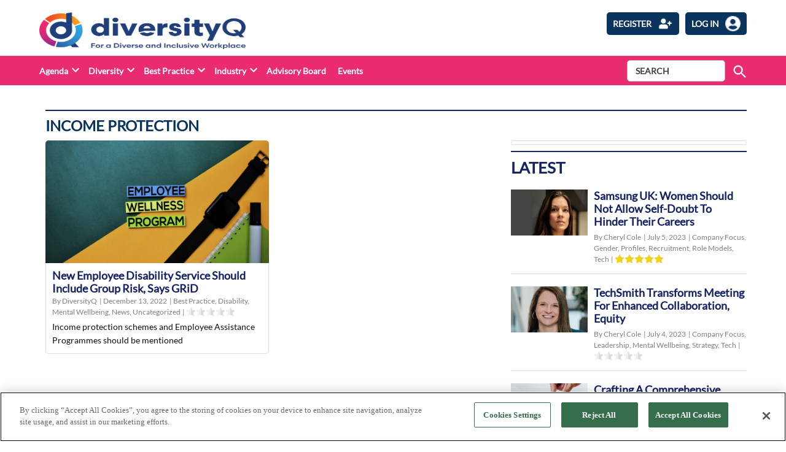

--- FILE ---
content_type: text/html; charset=utf-8
request_url: https://www.google.com/recaptcha/api2/anchor?ar=1&k=6LcVXM8pAAAAAEZ-AjmKsh_u8I_PM1d9MvXnXWNe&co=aHR0cHM6Ly9kaXZlcnNpdHlxLmNvbTo0NDM.&hl=en&v=PoyoqOPhxBO7pBk68S4YbpHZ&size=invisible&anchor-ms=20000&execute-ms=30000&cb=t3fa851pu2k9
body_size: 48660
content:
<!DOCTYPE HTML><html dir="ltr" lang="en"><head><meta http-equiv="Content-Type" content="text/html; charset=UTF-8">
<meta http-equiv="X-UA-Compatible" content="IE=edge">
<title>reCAPTCHA</title>
<style type="text/css">
/* cyrillic-ext */
@font-face {
  font-family: 'Roboto';
  font-style: normal;
  font-weight: 400;
  font-stretch: 100%;
  src: url(//fonts.gstatic.com/s/roboto/v48/KFO7CnqEu92Fr1ME7kSn66aGLdTylUAMa3GUBHMdazTgWw.woff2) format('woff2');
  unicode-range: U+0460-052F, U+1C80-1C8A, U+20B4, U+2DE0-2DFF, U+A640-A69F, U+FE2E-FE2F;
}
/* cyrillic */
@font-face {
  font-family: 'Roboto';
  font-style: normal;
  font-weight: 400;
  font-stretch: 100%;
  src: url(//fonts.gstatic.com/s/roboto/v48/KFO7CnqEu92Fr1ME7kSn66aGLdTylUAMa3iUBHMdazTgWw.woff2) format('woff2');
  unicode-range: U+0301, U+0400-045F, U+0490-0491, U+04B0-04B1, U+2116;
}
/* greek-ext */
@font-face {
  font-family: 'Roboto';
  font-style: normal;
  font-weight: 400;
  font-stretch: 100%;
  src: url(//fonts.gstatic.com/s/roboto/v48/KFO7CnqEu92Fr1ME7kSn66aGLdTylUAMa3CUBHMdazTgWw.woff2) format('woff2');
  unicode-range: U+1F00-1FFF;
}
/* greek */
@font-face {
  font-family: 'Roboto';
  font-style: normal;
  font-weight: 400;
  font-stretch: 100%;
  src: url(//fonts.gstatic.com/s/roboto/v48/KFO7CnqEu92Fr1ME7kSn66aGLdTylUAMa3-UBHMdazTgWw.woff2) format('woff2');
  unicode-range: U+0370-0377, U+037A-037F, U+0384-038A, U+038C, U+038E-03A1, U+03A3-03FF;
}
/* math */
@font-face {
  font-family: 'Roboto';
  font-style: normal;
  font-weight: 400;
  font-stretch: 100%;
  src: url(//fonts.gstatic.com/s/roboto/v48/KFO7CnqEu92Fr1ME7kSn66aGLdTylUAMawCUBHMdazTgWw.woff2) format('woff2');
  unicode-range: U+0302-0303, U+0305, U+0307-0308, U+0310, U+0312, U+0315, U+031A, U+0326-0327, U+032C, U+032F-0330, U+0332-0333, U+0338, U+033A, U+0346, U+034D, U+0391-03A1, U+03A3-03A9, U+03B1-03C9, U+03D1, U+03D5-03D6, U+03F0-03F1, U+03F4-03F5, U+2016-2017, U+2034-2038, U+203C, U+2040, U+2043, U+2047, U+2050, U+2057, U+205F, U+2070-2071, U+2074-208E, U+2090-209C, U+20D0-20DC, U+20E1, U+20E5-20EF, U+2100-2112, U+2114-2115, U+2117-2121, U+2123-214F, U+2190, U+2192, U+2194-21AE, U+21B0-21E5, U+21F1-21F2, U+21F4-2211, U+2213-2214, U+2216-22FF, U+2308-230B, U+2310, U+2319, U+231C-2321, U+2336-237A, U+237C, U+2395, U+239B-23B7, U+23D0, U+23DC-23E1, U+2474-2475, U+25AF, U+25B3, U+25B7, U+25BD, U+25C1, U+25CA, U+25CC, U+25FB, U+266D-266F, U+27C0-27FF, U+2900-2AFF, U+2B0E-2B11, U+2B30-2B4C, U+2BFE, U+3030, U+FF5B, U+FF5D, U+1D400-1D7FF, U+1EE00-1EEFF;
}
/* symbols */
@font-face {
  font-family: 'Roboto';
  font-style: normal;
  font-weight: 400;
  font-stretch: 100%;
  src: url(//fonts.gstatic.com/s/roboto/v48/KFO7CnqEu92Fr1ME7kSn66aGLdTylUAMaxKUBHMdazTgWw.woff2) format('woff2');
  unicode-range: U+0001-000C, U+000E-001F, U+007F-009F, U+20DD-20E0, U+20E2-20E4, U+2150-218F, U+2190, U+2192, U+2194-2199, U+21AF, U+21E6-21F0, U+21F3, U+2218-2219, U+2299, U+22C4-22C6, U+2300-243F, U+2440-244A, U+2460-24FF, U+25A0-27BF, U+2800-28FF, U+2921-2922, U+2981, U+29BF, U+29EB, U+2B00-2BFF, U+4DC0-4DFF, U+FFF9-FFFB, U+10140-1018E, U+10190-1019C, U+101A0, U+101D0-101FD, U+102E0-102FB, U+10E60-10E7E, U+1D2C0-1D2D3, U+1D2E0-1D37F, U+1F000-1F0FF, U+1F100-1F1AD, U+1F1E6-1F1FF, U+1F30D-1F30F, U+1F315, U+1F31C, U+1F31E, U+1F320-1F32C, U+1F336, U+1F378, U+1F37D, U+1F382, U+1F393-1F39F, U+1F3A7-1F3A8, U+1F3AC-1F3AF, U+1F3C2, U+1F3C4-1F3C6, U+1F3CA-1F3CE, U+1F3D4-1F3E0, U+1F3ED, U+1F3F1-1F3F3, U+1F3F5-1F3F7, U+1F408, U+1F415, U+1F41F, U+1F426, U+1F43F, U+1F441-1F442, U+1F444, U+1F446-1F449, U+1F44C-1F44E, U+1F453, U+1F46A, U+1F47D, U+1F4A3, U+1F4B0, U+1F4B3, U+1F4B9, U+1F4BB, U+1F4BF, U+1F4C8-1F4CB, U+1F4D6, U+1F4DA, U+1F4DF, U+1F4E3-1F4E6, U+1F4EA-1F4ED, U+1F4F7, U+1F4F9-1F4FB, U+1F4FD-1F4FE, U+1F503, U+1F507-1F50B, U+1F50D, U+1F512-1F513, U+1F53E-1F54A, U+1F54F-1F5FA, U+1F610, U+1F650-1F67F, U+1F687, U+1F68D, U+1F691, U+1F694, U+1F698, U+1F6AD, U+1F6B2, U+1F6B9-1F6BA, U+1F6BC, U+1F6C6-1F6CF, U+1F6D3-1F6D7, U+1F6E0-1F6EA, U+1F6F0-1F6F3, U+1F6F7-1F6FC, U+1F700-1F7FF, U+1F800-1F80B, U+1F810-1F847, U+1F850-1F859, U+1F860-1F887, U+1F890-1F8AD, U+1F8B0-1F8BB, U+1F8C0-1F8C1, U+1F900-1F90B, U+1F93B, U+1F946, U+1F984, U+1F996, U+1F9E9, U+1FA00-1FA6F, U+1FA70-1FA7C, U+1FA80-1FA89, U+1FA8F-1FAC6, U+1FACE-1FADC, U+1FADF-1FAE9, U+1FAF0-1FAF8, U+1FB00-1FBFF;
}
/* vietnamese */
@font-face {
  font-family: 'Roboto';
  font-style: normal;
  font-weight: 400;
  font-stretch: 100%;
  src: url(//fonts.gstatic.com/s/roboto/v48/KFO7CnqEu92Fr1ME7kSn66aGLdTylUAMa3OUBHMdazTgWw.woff2) format('woff2');
  unicode-range: U+0102-0103, U+0110-0111, U+0128-0129, U+0168-0169, U+01A0-01A1, U+01AF-01B0, U+0300-0301, U+0303-0304, U+0308-0309, U+0323, U+0329, U+1EA0-1EF9, U+20AB;
}
/* latin-ext */
@font-face {
  font-family: 'Roboto';
  font-style: normal;
  font-weight: 400;
  font-stretch: 100%;
  src: url(//fonts.gstatic.com/s/roboto/v48/KFO7CnqEu92Fr1ME7kSn66aGLdTylUAMa3KUBHMdazTgWw.woff2) format('woff2');
  unicode-range: U+0100-02BA, U+02BD-02C5, U+02C7-02CC, U+02CE-02D7, U+02DD-02FF, U+0304, U+0308, U+0329, U+1D00-1DBF, U+1E00-1E9F, U+1EF2-1EFF, U+2020, U+20A0-20AB, U+20AD-20C0, U+2113, U+2C60-2C7F, U+A720-A7FF;
}
/* latin */
@font-face {
  font-family: 'Roboto';
  font-style: normal;
  font-weight: 400;
  font-stretch: 100%;
  src: url(//fonts.gstatic.com/s/roboto/v48/KFO7CnqEu92Fr1ME7kSn66aGLdTylUAMa3yUBHMdazQ.woff2) format('woff2');
  unicode-range: U+0000-00FF, U+0131, U+0152-0153, U+02BB-02BC, U+02C6, U+02DA, U+02DC, U+0304, U+0308, U+0329, U+2000-206F, U+20AC, U+2122, U+2191, U+2193, U+2212, U+2215, U+FEFF, U+FFFD;
}
/* cyrillic-ext */
@font-face {
  font-family: 'Roboto';
  font-style: normal;
  font-weight: 500;
  font-stretch: 100%;
  src: url(//fonts.gstatic.com/s/roboto/v48/KFO7CnqEu92Fr1ME7kSn66aGLdTylUAMa3GUBHMdazTgWw.woff2) format('woff2');
  unicode-range: U+0460-052F, U+1C80-1C8A, U+20B4, U+2DE0-2DFF, U+A640-A69F, U+FE2E-FE2F;
}
/* cyrillic */
@font-face {
  font-family: 'Roboto';
  font-style: normal;
  font-weight: 500;
  font-stretch: 100%;
  src: url(//fonts.gstatic.com/s/roboto/v48/KFO7CnqEu92Fr1ME7kSn66aGLdTylUAMa3iUBHMdazTgWw.woff2) format('woff2');
  unicode-range: U+0301, U+0400-045F, U+0490-0491, U+04B0-04B1, U+2116;
}
/* greek-ext */
@font-face {
  font-family: 'Roboto';
  font-style: normal;
  font-weight: 500;
  font-stretch: 100%;
  src: url(//fonts.gstatic.com/s/roboto/v48/KFO7CnqEu92Fr1ME7kSn66aGLdTylUAMa3CUBHMdazTgWw.woff2) format('woff2');
  unicode-range: U+1F00-1FFF;
}
/* greek */
@font-face {
  font-family: 'Roboto';
  font-style: normal;
  font-weight: 500;
  font-stretch: 100%;
  src: url(//fonts.gstatic.com/s/roboto/v48/KFO7CnqEu92Fr1ME7kSn66aGLdTylUAMa3-UBHMdazTgWw.woff2) format('woff2');
  unicode-range: U+0370-0377, U+037A-037F, U+0384-038A, U+038C, U+038E-03A1, U+03A3-03FF;
}
/* math */
@font-face {
  font-family: 'Roboto';
  font-style: normal;
  font-weight: 500;
  font-stretch: 100%;
  src: url(//fonts.gstatic.com/s/roboto/v48/KFO7CnqEu92Fr1ME7kSn66aGLdTylUAMawCUBHMdazTgWw.woff2) format('woff2');
  unicode-range: U+0302-0303, U+0305, U+0307-0308, U+0310, U+0312, U+0315, U+031A, U+0326-0327, U+032C, U+032F-0330, U+0332-0333, U+0338, U+033A, U+0346, U+034D, U+0391-03A1, U+03A3-03A9, U+03B1-03C9, U+03D1, U+03D5-03D6, U+03F0-03F1, U+03F4-03F5, U+2016-2017, U+2034-2038, U+203C, U+2040, U+2043, U+2047, U+2050, U+2057, U+205F, U+2070-2071, U+2074-208E, U+2090-209C, U+20D0-20DC, U+20E1, U+20E5-20EF, U+2100-2112, U+2114-2115, U+2117-2121, U+2123-214F, U+2190, U+2192, U+2194-21AE, U+21B0-21E5, U+21F1-21F2, U+21F4-2211, U+2213-2214, U+2216-22FF, U+2308-230B, U+2310, U+2319, U+231C-2321, U+2336-237A, U+237C, U+2395, U+239B-23B7, U+23D0, U+23DC-23E1, U+2474-2475, U+25AF, U+25B3, U+25B7, U+25BD, U+25C1, U+25CA, U+25CC, U+25FB, U+266D-266F, U+27C0-27FF, U+2900-2AFF, U+2B0E-2B11, U+2B30-2B4C, U+2BFE, U+3030, U+FF5B, U+FF5D, U+1D400-1D7FF, U+1EE00-1EEFF;
}
/* symbols */
@font-face {
  font-family: 'Roboto';
  font-style: normal;
  font-weight: 500;
  font-stretch: 100%;
  src: url(//fonts.gstatic.com/s/roboto/v48/KFO7CnqEu92Fr1ME7kSn66aGLdTylUAMaxKUBHMdazTgWw.woff2) format('woff2');
  unicode-range: U+0001-000C, U+000E-001F, U+007F-009F, U+20DD-20E0, U+20E2-20E4, U+2150-218F, U+2190, U+2192, U+2194-2199, U+21AF, U+21E6-21F0, U+21F3, U+2218-2219, U+2299, U+22C4-22C6, U+2300-243F, U+2440-244A, U+2460-24FF, U+25A0-27BF, U+2800-28FF, U+2921-2922, U+2981, U+29BF, U+29EB, U+2B00-2BFF, U+4DC0-4DFF, U+FFF9-FFFB, U+10140-1018E, U+10190-1019C, U+101A0, U+101D0-101FD, U+102E0-102FB, U+10E60-10E7E, U+1D2C0-1D2D3, U+1D2E0-1D37F, U+1F000-1F0FF, U+1F100-1F1AD, U+1F1E6-1F1FF, U+1F30D-1F30F, U+1F315, U+1F31C, U+1F31E, U+1F320-1F32C, U+1F336, U+1F378, U+1F37D, U+1F382, U+1F393-1F39F, U+1F3A7-1F3A8, U+1F3AC-1F3AF, U+1F3C2, U+1F3C4-1F3C6, U+1F3CA-1F3CE, U+1F3D4-1F3E0, U+1F3ED, U+1F3F1-1F3F3, U+1F3F5-1F3F7, U+1F408, U+1F415, U+1F41F, U+1F426, U+1F43F, U+1F441-1F442, U+1F444, U+1F446-1F449, U+1F44C-1F44E, U+1F453, U+1F46A, U+1F47D, U+1F4A3, U+1F4B0, U+1F4B3, U+1F4B9, U+1F4BB, U+1F4BF, U+1F4C8-1F4CB, U+1F4D6, U+1F4DA, U+1F4DF, U+1F4E3-1F4E6, U+1F4EA-1F4ED, U+1F4F7, U+1F4F9-1F4FB, U+1F4FD-1F4FE, U+1F503, U+1F507-1F50B, U+1F50D, U+1F512-1F513, U+1F53E-1F54A, U+1F54F-1F5FA, U+1F610, U+1F650-1F67F, U+1F687, U+1F68D, U+1F691, U+1F694, U+1F698, U+1F6AD, U+1F6B2, U+1F6B9-1F6BA, U+1F6BC, U+1F6C6-1F6CF, U+1F6D3-1F6D7, U+1F6E0-1F6EA, U+1F6F0-1F6F3, U+1F6F7-1F6FC, U+1F700-1F7FF, U+1F800-1F80B, U+1F810-1F847, U+1F850-1F859, U+1F860-1F887, U+1F890-1F8AD, U+1F8B0-1F8BB, U+1F8C0-1F8C1, U+1F900-1F90B, U+1F93B, U+1F946, U+1F984, U+1F996, U+1F9E9, U+1FA00-1FA6F, U+1FA70-1FA7C, U+1FA80-1FA89, U+1FA8F-1FAC6, U+1FACE-1FADC, U+1FADF-1FAE9, U+1FAF0-1FAF8, U+1FB00-1FBFF;
}
/* vietnamese */
@font-face {
  font-family: 'Roboto';
  font-style: normal;
  font-weight: 500;
  font-stretch: 100%;
  src: url(//fonts.gstatic.com/s/roboto/v48/KFO7CnqEu92Fr1ME7kSn66aGLdTylUAMa3OUBHMdazTgWw.woff2) format('woff2');
  unicode-range: U+0102-0103, U+0110-0111, U+0128-0129, U+0168-0169, U+01A0-01A1, U+01AF-01B0, U+0300-0301, U+0303-0304, U+0308-0309, U+0323, U+0329, U+1EA0-1EF9, U+20AB;
}
/* latin-ext */
@font-face {
  font-family: 'Roboto';
  font-style: normal;
  font-weight: 500;
  font-stretch: 100%;
  src: url(//fonts.gstatic.com/s/roboto/v48/KFO7CnqEu92Fr1ME7kSn66aGLdTylUAMa3KUBHMdazTgWw.woff2) format('woff2');
  unicode-range: U+0100-02BA, U+02BD-02C5, U+02C7-02CC, U+02CE-02D7, U+02DD-02FF, U+0304, U+0308, U+0329, U+1D00-1DBF, U+1E00-1E9F, U+1EF2-1EFF, U+2020, U+20A0-20AB, U+20AD-20C0, U+2113, U+2C60-2C7F, U+A720-A7FF;
}
/* latin */
@font-face {
  font-family: 'Roboto';
  font-style: normal;
  font-weight: 500;
  font-stretch: 100%;
  src: url(//fonts.gstatic.com/s/roboto/v48/KFO7CnqEu92Fr1ME7kSn66aGLdTylUAMa3yUBHMdazQ.woff2) format('woff2');
  unicode-range: U+0000-00FF, U+0131, U+0152-0153, U+02BB-02BC, U+02C6, U+02DA, U+02DC, U+0304, U+0308, U+0329, U+2000-206F, U+20AC, U+2122, U+2191, U+2193, U+2212, U+2215, U+FEFF, U+FFFD;
}
/* cyrillic-ext */
@font-face {
  font-family: 'Roboto';
  font-style: normal;
  font-weight: 900;
  font-stretch: 100%;
  src: url(//fonts.gstatic.com/s/roboto/v48/KFO7CnqEu92Fr1ME7kSn66aGLdTylUAMa3GUBHMdazTgWw.woff2) format('woff2');
  unicode-range: U+0460-052F, U+1C80-1C8A, U+20B4, U+2DE0-2DFF, U+A640-A69F, U+FE2E-FE2F;
}
/* cyrillic */
@font-face {
  font-family: 'Roboto';
  font-style: normal;
  font-weight: 900;
  font-stretch: 100%;
  src: url(//fonts.gstatic.com/s/roboto/v48/KFO7CnqEu92Fr1ME7kSn66aGLdTylUAMa3iUBHMdazTgWw.woff2) format('woff2');
  unicode-range: U+0301, U+0400-045F, U+0490-0491, U+04B0-04B1, U+2116;
}
/* greek-ext */
@font-face {
  font-family: 'Roboto';
  font-style: normal;
  font-weight: 900;
  font-stretch: 100%;
  src: url(//fonts.gstatic.com/s/roboto/v48/KFO7CnqEu92Fr1ME7kSn66aGLdTylUAMa3CUBHMdazTgWw.woff2) format('woff2');
  unicode-range: U+1F00-1FFF;
}
/* greek */
@font-face {
  font-family: 'Roboto';
  font-style: normal;
  font-weight: 900;
  font-stretch: 100%;
  src: url(//fonts.gstatic.com/s/roboto/v48/KFO7CnqEu92Fr1ME7kSn66aGLdTylUAMa3-UBHMdazTgWw.woff2) format('woff2');
  unicode-range: U+0370-0377, U+037A-037F, U+0384-038A, U+038C, U+038E-03A1, U+03A3-03FF;
}
/* math */
@font-face {
  font-family: 'Roboto';
  font-style: normal;
  font-weight: 900;
  font-stretch: 100%;
  src: url(//fonts.gstatic.com/s/roboto/v48/KFO7CnqEu92Fr1ME7kSn66aGLdTylUAMawCUBHMdazTgWw.woff2) format('woff2');
  unicode-range: U+0302-0303, U+0305, U+0307-0308, U+0310, U+0312, U+0315, U+031A, U+0326-0327, U+032C, U+032F-0330, U+0332-0333, U+0338, U+033A, U+0346, U+034D, U+0391-03A1, U+03A3-03A9, U+03B1-03C9, U+03D1, U+03D5-03D6, U+03F0-03F1, U+03F4-03F5, U+2016-2017, U+2034-2038, U+203C, U+2040, U+2043, U+2047, U+2050, U+2057, U+205F, U+2070-2071, U+2074-208E, U+2090-209C, U+20D0-20DC, U+20E1, U+20E5-20EF, U+2100-2112, U+2114-2115, U+2117-2121, U+2123-214F, U+2190, U+2192, U+2194-21AE, U+21B0-21E5, U+21F1-21F2, U+21F4-2211, U+2213-2214, U+2216-22FF, U+2308-230B, U+2310, U+2319, U+231C-2321, U+2336-237A, U+237C, U+2395, U+239B-23B7, U+23D0, U+23DC-23E1, U+2474-2475, U+25AF, U+25B3, U+25B7, U+25BD, U+25C1, U+25CA, U+25CC, U+25FB, U+266D-266F, U+27C0-27FF, U+2900-2AFF, U+2B0E-2B11, U+2B30-2B4C, U+2BFE, U+3030, U+FF5B, U+FF5D, U+1D400-1D7FF, U+1EE00-1EEFF;
}
/* symbols */
@font-face {
  font-family: 'Roboto';
  font-style: normal;
  font-weight: 900;
  font-stretch: 100%;
  src: url(//fonts.gstatic.com/s/roboto/v48/KFO7CnqEu92Fr1ME7kSn66aGLdTylUAMaxKUBHMdazTgWw.woff2) format('woff2');
  unicode-range: U+0001-000C, U+000E-001F, U+007F-009F, U+20DD-20E0, U+20E2-20E4, U+2150-218F, U+2190, U+2192, U+2194-2199, U+21AF, U+21E6-21F0, U+21F3, U+2218-2219, U+2299, U+22C4-22C6, U+2300-243F, U+2440-244A, U+2460-24FF, U+25A0-27BF, U+2800-28FF, U+2921-2922, U+2981, U+29BF, U+29EB, U+2B00-2BFF, U+4DC0-4DFF, U+FFF9-FFFB, U+10140-1018E, U+10190-1019C, U+101A0, U+101D0-101FD, U+102E0-102FB, U+10E60-10E7E, U+1D2C0-1D2D3, U+1D2E0-1D37F, U+1F000-1F0FF, U+1F100-1F1AD, U+1F1E6-1F1FF, U+1F30D-1F30F, U+1F315, U+1F31C, U+1F31E, U+1F320-1F32C, U+1F336, U+1F378, U+1F37D, U+1F382, U+1F393-1F39F, U+1F3A7-1F3A8, U+1F3AC-1F3AF, U+1F3C2, U+1F3C4-1F3C6, U+1F3CA-1F3CE, U+1F3D4-1F3E0, U+1F3ED, U+1F3F1-1F3F3, U+1F3F5-1F3F7, U+1F408, U+1F415, U+1F41F, U+1F426, U+1F43F, U+1F441-1F442, U+1F444, U+1F446-1F449, U+1F44C-1F44E, U+1F453, U+1F46A, U+1F47D, U+1F4A3, U+1F4B0, U+1F4B3, U+1F4B9, U+1F4BB, U+1F4BF, U+1F4C8-1F4CB, U+1F4D6, U+1F4DA, U+1F4DF, U+1F4E3-1F4E6, U+1F4EA-1F4ED, U+1F4F7, U+1F4F9-1F4FB, U+1F4FD-1F4FE, U+1F503, U+1F507-1F50B, U+1F50D, U+1F512-1F513, U+1F53E-1F54A, U+1F54F-1F5FA, U+1F610, U+1F650-1F67F, U+1F687, U+1F68D, U+1F691, U+1F694, U+1F698, U+1F6AD, U+1F6B2, U+1F6B9-1F6BA, U+1F6BC, U+1F6C6-1F6CF, U+1F6D3-1F6D7, U+1F6E0-1F6EA, U+1F6F0-1F6F3, U+1F6F7-1F6FC, U+1F700-1F7FF, U+1F800-1F80B, U+1F810-1F847, U+1F850-1F859, U+1F860-1F887, U+1F890-1F8AD, U+1F8B0-1F8BB, U+1F8C0-1F8C1, U+1F900-1F90B, U+1F93B, U+1F946, U+1F984, U+1F996, U+1F9E9, U+1FA00-1FA6F, U+1FA70-1FA7C, U+1FA80-1FA89, U+1FA8F-1FAC6, U+1FACE-1FADC, U+1FADF-1FAE9, U+1FAF0-1FAF8, U+1FB00-1FBFF;
}
/* vietnamese */
@font-face {
  font-family: 'Roboto';
  font-style: normal;
  font-weight: 900;
  font-stretch: 100%;
  src: url(//fonts.gstatic.com/s/roboto/v48/KFO7CnqEu92Fr1ME7kSn66aGLdTylUAMa3OUBHMdazTgWw.woff2) format('woff2');
  unicode-range: U+0102-0103, U+0110-0111, U+0128-0129, U+0168-0169, U+01A0-01A1, U+01AF-01B0, U+0300-0301, U+0303-0304, U+0308-0309, U+0323, U+0329, U+1EA0-1EF9, U+20AB;
}
/* latin-ext */
@font-face {
  font-family: 'Roboto';
  font-style: normal;
  font-weight: 900;
  font-stretch: 100%;
  src: url(//fonts.gstatic.com/s/roboto/v48/KFO7CnqEu92Fr1ME7kSn66aGLdTylUAMa3KUBHMdazTgWw.woff2) format('woff2');
  unicode-range: U+0100-02BA, U+02BD-02C5, U+02C7-02CC, U+02CE-02D7, U+02DD-02FF, U+0304, U+0308, U+0329, U+1D00-1DBF, U+1E00-1E9F, U+1EF2-1EFF, U+2020, U+20A0-20AB, U+20AD-20C0, U+2113, U+2C60-2C7F, U+A720-A7FF;
}
/* latin */
@font-face {
  font-family: 'Roboto';
  font-style: normal;
  font-weight: 900;
  font-stretch: 100%;
  src: url(//fonts.gstatic.com/s/roboto/v48/KFO7CnqEu92Fr1ME7kSn66aGLdTylUAMa3yUBHMdazQ.woff2) format('woff2');
  unicode-range: U+0000-00FF, U+0131, U+0152-0153, U+02BB-02BC, U+02C6, U+02DA, U+02DC, U+0304, U+0308, U+0329, U+2000-206F, U+20AC, U+2122, U+2191, U+2193, U+2212, U+2215, U+FEFF, U+FFFD;
}

</style>
<link rel="stylesheet" type="text/css" href="https://www.gstatic.com/recaptcha/releases/PoyoqOPhxBO7pBk68S4YbpHZ/styles__ltr.css">
<script nonce="p6gSSXFxV3N7v-h2ThhBPQ" type="text/javascript">window['__recaptcha_api'] = 'https://www.google.com/recaptcha/api2/';</script>
<script type="text/javascript" src="https://www.gstatic.com/recaptcha/releases/PoyoqOPhxBO7pBk68S4YbpHZ/recaptcha__en.js" nonce="p6gSSXFxV3N7v-h2ThhBPQ">
      
    </script></head>
<body><div id="rc-anchor-alert" class="rc-anchor-alert"></div>
<input type="hidden" id="recaptcha-token" value="[base64]">
<script type="text/javascript" nonce="p6gSSXFxV3N7v-h2ThhBPQ">
      recaptcha.anchor.Main.init("[\x22ainput\x22,[\x22bgdata\x22,\x22\x22,\[base64]/[base64]/bmV3IFpbdF0obVswXSk6Sz09Mj9uZXcgWlt0XShtWzBdLG1bMV0pOks9PTM/bmV3IFpbdF0obVswXSxtWzFdLG1bMl0pOks9PTQ/[base64]/[base64]/[base64]/[base64]/[base64]/[base64]/[base64]/[base64]/[base64]/[base64]/[base64]/[base64]/[base64]/[base64]\\u003d\\u003d\x22,\[base64]\x22,\x22bkpRw7bDrsKkb0E0S8OZwqYNw7wFw4QzOC5FZyMQAcKpQMOXwrrDn8Kpwo/Cu0HDkcOHFcKZEcKhEcKnw6bDmcKcw4/ChS7CmSslJV9Ofk/DlMOhe8OjIsKGNMKgwoMaCnxSb0PCmw/CmFRMwozDplR+dMKFwpXDl8Kiwrx/[base64]/Dq3E2w4nCs8Kwwq1PwqRSCMOew6/Cp8KrPMONGsKOworCvcK2w4pZw4TCncKhw7tsdcKKTcOhJcO8w6TCn07CocO7NCzDrUHCqlwywoLCjMKkAsOTwpUzwqM0IlYYwqoFBcK4w54NNVM5woEgwrTDp1jCn8KaPnwSw73CgypmHsOUwr/DusOqwrrCpHDDlsKfXDhgwqfDjWBfFsOqwopzwovCo8O8w4Fiw5dhwr3ClVRDZh/CicOiPAhUw63CncKaPxRPwprCrGbCthAePBvCoWwyCQTCvWXCjQNOEk/CqsO8w7zClxTCuGUyFcOmw5MHG8OEwocdw6fCgMOQEB9Dwq7Ck3vCnxrDqVDCjwsldcONOMOpwo86w4jDoBBowqTCnsKOw4bCvgjCihJAAATChsO2w7csI01CDcKZw6jDqBHDlDxnaxnDvMK/w6bClMOfSsOow7fCnyEXw4BIQn0zLVzDjsO2fcKKw5pEw6TCtjPDgXDDo3xIccK7R2ksUE5hW8KQAcOiw57CgiXCmsKGw71RwpbDkg/DqsOLV8OwE8OQJk1obmgjw5QpYkTCkMKvXEwIw5TDo0FRWMO9R2XDlhzDilMzKsOQPzLDksOqwojCgnkZwp3DnwR/[base64]/[base64]/DgsO7f8OBwqrCjzNoIDvDu8K0woLCkVnDo18mw7tgE1TCrcOswroHR8OVAsKACEZOw7vDgwolw5RoSkHDjcOuK0Bxwp9Pw67CgsOfw6c9wpPCs8KYScKjw6YjRz1fJBF/[base64]/IQ4DwqsxZVg6wrnDnMKNEMKow5TCpMKgw7gIJcK9ITZBw7oQIsKZwrkfw4VYTsKLw6lGwocAwrfCuMOEKwHDg2XCk8OZwqXCoSh1WcOEw5/[base64]/e1TCosKKw5ctDcKEw6XDqnbCjMK7HXjDnUHCgiHDn0vDqcOsw518w4rCnhjCt1c/wrQpw6V6AMKvQ8Otw7RZwo12wpzCsV3Dn349w53DlR/CtmnDlBgiwpDDncKpw5RheTvDrx7Ds8OIw7Ytw7XDlMK3wrbCtW3CjcOqwqLDgsOBw7wyCDbCll3DjSg9OFnDjEwAw5MUw7bCqFfCv3/[base64]/XsKrwo7DmjLCgsK+MsORSVXCpEpSKsKXwoQYw73ChMO0MwQfdkZJw6ddwp4NTMKRw6sNw5bDjGNEw5rCtX9kwqfCuCNiZcOyw77Dm8KNw6DCpCNTHnzChsOdcgJXe8KaMCfCllbCn8OsaGPCiC8FLGfDuT/CtMKFwr/[base64]/[base64]/Dt8OGW8OUwoZOfT/CjlPCvcK5S8O1w5nDksKuwqHCsMOBwrXCsEwxwpoESETCmQBbIG/[base64]/CpMOfI8OgSMKUw5LDrD02U2fCgsOawqVAw6pVZhrCkBw+Iy1Mw4d6ITZtw68Kw63DpcO8wo9qQsKIw79DFB9CWEvDvsKsNcONVsOJQj11woRILcKfYnpHwqo0wpAZw7bDi8OYwpgwQCHDoMKSw6jDuw1CM1xbScKtGGTDs8K4w5gAIcKUfhwfCMKrD8Obwr0/X2ozfMKLHVDCrFnCnsOfwpPDisOcJcK6w4U+w6HDkcK9Ig3CicKuesOfVhZCd8OMVWfDtilDw5XDiQrCiV7CnC/[base64]/[base64]/CrAHCqXnChMOKf8KyIMOPcEpZwqPDswNpwr7CjS9da8KYw4QrCFY7wpvDtMOGW8KvET0hXVjDiMK+w7lxw6DDvTXClGLChVjDolxww7/DjMKxw6dxEcOCw63DmsKSw6c3AMKpw5DCrMOnVsOEYsOLw4VrIhxXwpHDjmbDlMOVesOaw6Ynw7FLAsOeUMOFwqQfw6cpVSXDvRlWw6nCmB0Xw5kbJj3Cp8Ktw4/CnH/CgjQvSsK6Ui7ChsOYwp/CosOSwoLCrGUyFsKYwqYJXCXCncKXwpgtYCh/[base64]/DpgM+B1jCpyVRw5zCvA/CvsOkwoRhwoQFdkpHfsKkw5wNG0dYwojCiTI5w77DhcOSeBVKwqB9w73CpsOJBMOMw7XDkmxDw6rCg8OxMmLDlsOrw5nChjRFCxJyw5QsC8OPZzHCjnvDtsKGAcOZIcOywp7Clj/CkcOrN8KOwp/[base64]/CpCbCh8KDw4vCucOtEsOVeiEPXMKPAhNVwodUw67DnBdTwoZLw60HHBTDssKsw45vEcKSwprDpC9Nd8O+w67Djn/Csi00w7VdwpkUFsKFAj87w57CtcKXGCcKw4Mkw5LDlm1Mw6PCtiIIUCzDqBUWOsOqw7jCnn44LcO2cWYcOMOfaBsCw5TCosK/LAfCmMOewrHDnVMtwobDjsKww4kVw67CpMO4FcOrSgFNwpLCswPDu143wp/CuTpKwq/[base64]/Cp2kMw4DChcKWw5/[base64]/CosOPScKtwp5dw70Uw7TDgMOWwqI3wrPDrmDCvsOJKcK8wpNYEhRPGR/CpTgiLgvDhiTCtGE6wqk4w63CgGMYY8KIMMOPT8Khw4rDiE5jKEvCkMOJw4U1w6cEw43Cg8KEwpAQVEx3CcK8esOVwqFrw6h7woQKZMKvwoVKw5Fwwqkvw7/Cp8OrCMO8Ui9Yw5/[base64]/[base64]/aizDhRLCvcKZUw/DmWHCqjlsR8OWBEYmR3LCjMOYw4FLw7MJTcOMw7HCs0vDpcOqw44Jwp3CkiLCpQ4lQU/[base64]/CgcKmG8O2PjgZM8OxwpsHwrfCksO4TMOJw6TCqEbDscK+S8KiSMKJw7J/[base64]/[base64]/w6LCqMK3wowdw4/[base64]/[base64]/DtTvCgsO7fsK7KghXw7HDnlDCkk1awp/Cg8OULsOrJMO7wpHCpcOdfU9fEGbCp8O1OxnDtsKnO8KvecK3SwjCiFAmwozDswfCv3/DvTY+wqLDkcKWwrbDokJaasONw7QvASktwqZNw4kEAMOYw70GwqVSL3Jcwp9GZMKYw7nDncObw4oNKMOIw67Di8Okwqw/MwfCt8KvS8OLRAnDrRkBwpHDmTfClyJ8wrzDlsKDCMKCWX7Cl8K1wqMkAMOzw6nDswIswocaHcO5EcOjw7bDpcKFBcKmwo0DEsKBMcKaC3B6w5XDug/DgGfDqG7DlSDChQJOI2IYbWVNwojDmsOJwoskXMKRWsKrw4XCglfCmcKow7B2IcKbJg4jw4k/w59cNcOzBHcGw6swOsKsTsOnfizCrkZwccOBMELDnBdZD8OcN8Oywq5MScONeMOsM8O3w5tjDyxUZmbCokbCv2jCuXlUUH/Dr8O8w6zDpMOhPxfCnxvCk8Obw5fDiyTDhsOMw55+f13CvVlxFXnCp8KMbGtzw77DtcKZUlAxdsKvTF/DmMKLTDrDlcKmw7QnDWZGTsOhM8KPIQRnKXvDu03Cmy5Uw5/ClMKswrJGUBvCvFdaD8Kyw4XCsG3Dv0fCmMKhXsO9wrMTPMO2JX5/w7p6RMOnCgRowpHDn28WXHZWw63DjnEgwp4Zw6cBPnotScOww6NSwp5qT8KgwoVCPsOPX8K1FAjCs8OXRSwRw4XCi8OfIxhfaW/Dh8O1wqQ4O20XwokLw7fDjcO8RcO2w6dow4PCjXjClMKLwpDCu8KiUsObR8Kgw4nDosKjFcKISMK1w7LDsgjDqGHCtUNVEgnCvcOewqrCjgnCscOIwq8Gw6vCkG8Tw5rDvhEaf8KjdnvDtkHCjyTDtyLDkcKOwqc5Z8KrTMK7TsKNZcKYwo3CkMOIwo9MwpJXwp1/C27Cm2rDmMKjPsO+w4cswqfDlGrDgsKbG3NtZ8O6NcK6eGfCrsOgaDIRbsKgwrxxEUrDhA1KwocpZsKzNHwmw4/[base64]/w6TCon9AOm9mJMO1wr7Di1sQw4sXUcKLO8O1wq/Di2PCnA7Cm8K8TcOjVGrCm8Kww6PDuU8Mwr1DwrQuKMKxw4YlVRPCsRYjVxhXTsKfwr3CrB9xXnhJwrDCpsKKXsKJwpjDs1nDv37ChsOywpY4az12w4cGLsKTdcOyw5DDq34eYcKtwoFjasO/w6vDgk3DtlXCq1YdVMO0w6Icwqt1woRlSGXCvMOPRlkiTsODSWMrwpBTFWzCrcKdwr8FN8O8wpQ+wonDocKYw4gzw6LCqD/CqMOEwrwywpPDqcKSwooewp4vRMKjB8KyPAV/wq3DlMOYw7zDlnDDkigvwonDnko6LMOpPUAuw5kGwp5OTB3DpW9DwrF3wpXCscK5w4DCsUxuG8KSw7/CscKCFMOmCsO2w6sOwrfCosOKOMO2Y8OobMKeWxbCjj0Qw5XDh8Kqw4bDpjvCvsO/w6VpMUzDvH9fw6NmInvCqz7Du8OaYl9Uc8KpN8KYwrPDuFhxw57CtxrDmQzDqcO0woMIcXnCv8KObk1Aw7U7w7kDwqnCmsKeZDVgwrjDvcOsw7ADbEXDnMO5w5vCqkdswpfDiMKIIBZBYMO9GsOBw6XDlD/DpsOqwoXCp8OxM8OeYMK5IcOkw4bCjUvDiGF4w43DsWZ0H25SwoAXNHYjwrrDkVHDjcK/UMOXS8KNW8O1wofCq8K/[base64]/w4LDlCzDnMK0SBXDizRjw5MBa8KJwp/Du8OjJsO2wqDChsK5LV3CrmXCiVfCmEbDqxsEw5sHY8KhbcO5w4wgfcKnwpbDvsKLw54uInHDkMOiHmtnJ8OIZMO/[base64]/CoMO2XsKTa8OrCcKLellHXw3Dp3nDtMOGZ8KBWMO1w6nDoinCksKPHQ84AFTCr8K7fhQiYG4QFcK5w6vDt0DCkRXDhzQywqkuwpnDgR7CrBlPZsOTw5DDnkbDs8K4a27Cvwliw6/Cn8KHwrhlwqcYSsO7wpPDkMKhfD4NYC/DlAkUwpIDwrh7GsK7w6HDgsO6w5o2w5IAXgIbZUrCrcKzJgLDo8OHQMKQfQ3Cm8Kdw6LCr8ONOcOpwrIZQjJMwoPDnsOuZwvCv8OWw5LCrcOIwrgbbMKEPXV2LmRpUcOGbMK9NMOPWCXDtiLDhMOiwr5fZTfClMOnw7vDnmV6V8Ofw6RJw6Ruw7xbwp/Cs34gbxDDvG3Dq8Otb8Oyw5p2wqfDgMOWwo/Di8OPJG5tAFPDmVgvwr3DhzAeC8OQN8KIwrLDtsORwrnDn8KfwpsRXcONwqTDucKwUcK4w44gU8K5w6vCq8OkD8KTKjTDihvDssOIwpVIchtzYcK6w57DpsKpwpRlwqdkw6kIw6tZwo1GwpxcOMK3UF4Vw7LClcKfwoTCi8KzWTI/[base64]/Ds8ObRjjDrnMPN2bCvBPCqi7Drm5AJBjDq8KHEA8lw5fCn3LCucOKP8KWT2J1XMKcTsKMw4nDo0LCtcKFS8Oow4fCisOSw7ZoJAXCpsK1w7EMw4/Dn8OZTMKdY8Kyw47CiMOQwoprOcOuXsOGS8O6wplBw5RSZhtgBDTDlMKBDVHDiMOKw75bwrHDmsOeQU7DnHdKw6TCriolb0hec8O4Y8K5UzBJw6PDhCdUw5LCqgZgCsKrPCPDosOswqYcwqdkw4otw4fCgcKXwrjDvk/CkG1Gw7F2EsOWTmnDjsOGMMOsKDnDgwIHw47CkWDCp8OFw4/[base64]/[base64]/UE9gBXVrJsO/w6hBw5NBUsKpwrbCqDYjB2ctw7PCikIUdCzCthM6wqzCiCkvJcKDRMKFwrTDv1VnwqUww6rCnMKkwpvCnjkSwqMPw65mwoDDthpHw7cmCSYQwo8zEMORw6XDq0YKw74/JcOVwqrCh8OrwpTDpWd7VncIDFjDm8KzexzDiR55ZMOdJMOFwrghw53DmsO/C0RgX8Oac8OQTcOKw4gPwpPDtcOnJMKEHsO/w5AyUTptw6gDwrh3SzMgNmrCgsKMQ0/DksKfwrPCvQnDtcKmw4/[base64]/ZTDCnnAgWiFTexlVAi8ywpt/w4suw7ZbBsKeJMOlcn3ChiV4EyjCm8OYworDlcORwp1cVMOoFV7Cn0TDhApxwoFYQ8OQSjJKw5wbwpzCsMOSwrZIa20xw506bW3DlcK+dRoVRlVNYEhHSRB7wp1+wonCiiYow5EAw6M8wqlEw5oRw5smwo9pw5zDiCjCnhpEw5bDhlhFVxMCUFQWwoF/H3oWSUvCrcOTw4nDo03DokLDkBrCp3hrCV5XWcOkwp/DiBByZcOew5NIwqbDvcOVw7ZQwpwcGMOTZ8KFJTDCjMOGw5p3GsOUw51kwr/CsSnDs8ORLz3Cn28CWiLCocOiU8KVw4Ygw5nDjMKBw5DCmMK1PsKdwp9Kw5PCjDbCsMKXwrDDlsKHwqQ3wqNcf05PwrkyCMODPsOEwo8Cw73CvsOMw6ETERfCj8O8wo/[base64]/DrUAhJMOwOC7CnMO0P8KudUdIHsOaFcKZw4HDig3ChsOPwqQSwpVnLm4Gw7TCmCs1YsOSwr0gwq/ChMKbEHsHw4bDtzRswrHDuUVRIHbCrEzDvMOpFF5Tw6TDusOVw4MzwqLDl2PChmbCj3vDvmAHCBDChcKEw7ZQbcKhOhhbwqgtwqwrwrrDpVICEMO/wpbDisK8wpzCu8KeIMK/[base64]/CgBMIQSh+w5vDq8OHeMOjw6XDozlCFcKHTG/DrFTCohkvw4ERO8O7dMO3w77CnhnDglwYC8OuwphndMOfw4fDusKQw798DmcBwqzCgMOKRixQTRvCgyVcdMO8bMKcPmRSw7nDnzrDt8KgLsO4WsKkZsOqSsKLCsK3wrxZwpQ/IRzDliAXK0LDhyvDvQdVwo40B3BtQgteDBbCrcKLM8KMD8Kxw7fCoifCnwzCr8KZwqXDvi9ow6TCkcONw7IsHMKGUMK8wr3ClCLCji3ChzcifcO2XW/Dv016P8K0w58kw5hgYcKqUDoUw67CuRo2USQaw43DrcODKjPChsO9wq3DucOgw7U/K1hPwpLCg8O4w7FGIsKRw47Dk8KBI8O+w5HDpcKzwqLCs0wVL8KywoRGwqJROsKWw53CmcKIbQnCmMOPcALCgMK3Mg3ChMKwwonCpl3DkiDChMOMwqtFw6fCgMOUKXjDszHDtVLDoMOowq/[base64]/CmT/[base64]/Cs8KWS0XDpcKFOSfCnwjCnSrClxPDj1nDjzkzwpDDrsOnR8KRwqo9wpdnw4fDv8KUSHYKNikBw4DDucOEw68qwrDClVrCgicLCmvCrsK9ZEPDnMKtXx/DhsK5XAjDhg7DtMKVLgXCt1rDj8K5woYtdMO0Bnlfw5V1wonCu8KBw4RELyIQwqLDhcKIHcKWwrbDj8Opwrh/wowSaThIIw/DhsO9Xk7DusO3w5jCrmXCpw3ChsKsfcKAw4pDwqjCp2p+OAcSwq3DtwnDhsO3wqPCjHVRwqwVw6VkUcOswo/DgcKGNcKgwrVYw5t/w5IlA1RcMivCkRTDsUjDs8OnPMO2GDQkw7NoO8OXKFRTw6zDn8KyfkDCkcKXMVNNZMKmdcOhJW3DkVIMw5pJHXXDlSYuDi7CjsKwFsOWw6jDgX0Ww7c6w4Ecwp/DrxcVwqTDk8K4w6c7wqDCsMODwqoXC8OZwrzDnRchTsKELMO7MQszw4Z8UmLDqMKgJsOMw7sFO8OQXXXDsRPCicK0wofDgsK4w6Yqf8KnTcOhw5PDr8ODw749w67CuRHDtsKSwpsTERVnO00rwq/[base64]/CssKzwpAREcOKwoHCuR/CscOLfSzDk1E+Ui5BasKbasKgdAPDoG12w6QCFwTDh8Krw4vCq8OOIx0qw4rDqkFuaCrCusKUwq7CqcOIw6rDmsKOwrvDscOmwp8UT1PCrMKvGVAOL8Oow6wuw63Dn8OXw5bDgW7Dr8O/[base64]/[base64]/DqcO6MUwmZzdfwrTDq0BuLywkwqxAOMObwqMQW8Krwp0Tw4AlbcKZwp3CpkgLwp/[base64]/w6rCmMO9w6suHcKowp1OMcKPw43Cj1rCrMOywrDCh3Jiw7bCmVLCnXXChMOeXQ3DrnJEw7HDm1Ykw5zCo8Knw5TDt2rCrsO0w4UHwrjCn1XCoMKwPgM6w4DDuDfDuMKLYMKMY8OJEhzCs3F8dsKLUcOOBx7DosO2w49pH3/DlFkkacK/w7fDmMK7IcO+JcOAF8Ksw4/Dvm3CownDn8KsW8Krwq5EwpvDgzpjdh7DiwjDo0tBSAhGwqDDpgHCgMOkCWTCh8K9ccOGS8KqTkjCgcO/wqHCqsKYSTHDl2TDjGJJw7PDp8KgwoHCg8Ogw7haeyrChcOlwrhTP8Ohw6HDrynCvcOEwrTDtBVpEsObw5I2VMO8w5PCg1BnPmnDkXBnw6fDmMKfw7IBejzDiQlowqTDoEAfDB3DoUVWEMO1wp1lUsKFZREuw43CisKPwqDDocOMw7XCvi/Dh8Ocw6vCikTDocKlw53Ci8K1w7VQTxLDrsK1w5LDt8OqIxcBJ2DDp8ODw5MRasOqYsKhw61LfMK7w45swoTCvMKjw5LDgsK/wqfCqFXDtg7Cl3bDg8O+VsK3bsOVdMOvwrLDlsOIIH3DskJwwp87wqwaw7jCt8OCwqZRwpTCrnY5VlA/wrETw6zDq0HCnmVzwqfCkDVzJ3LDg3dEwojCujLDlcOHak1FF8OVw4HCrsK7w7wrFsKqw7DCkjnCnWHDo1IXw4R3OEAKwp02w7UjwoceFMKhNgzDncKBdwPDrDzCrQrDksKRZgExw5PCtMOOUDrDvcKkbMKNwrwaXcOEw78rbHtmRS0owoHDqcOBR8O6w6PDqcO/[base64]/w7vCjsKvFC3Cg8KZBcO0w7PDkVfChgnDl8KITF4YwrrDhsO0aDkwwp9rwqh4McOEwrMWLcKPwobDpm/ChgwlOsKEw7vCnStiw4nCmwxvw6dKw6gUw4gtO1LDiznCjEXDmsOqVMO2FsKkw7zClcKpwp0MwqLDh8KDOsObw65ew59sbzQoLAY8wpjCvMKHHiHDk8KES8KEFsKCGV/Cl8O2w5jDj0A8aQnDncKVQcO+wqYKZWHDhWpgwoHDuRjCsFHChcOIQ8OkV13DkQPCpU7DuMO7w5bDssOrwoTCunosw5PDlMOGAsOmw4kKAMKjQ8Oow4EfOsK7wp9IQcOYw63Csz8pDjjCr8K1dW5IwrZRw4/[base64]/NcKGU1nCvMOfwrDDtcOjQmHDhVoUwqE6w6jCmUcPwq8yQV7Ci8KABsOSwqHCiTo0wocbIBLCpAPClisLEsOQLCLDkhXCjmfDh8Kif8KEfEHDm8OkDSJMWsKLbR7CosOZEcOGN8OhwrFAMSjDosK4LcOVOsOgwrPCqcKswp/Ds2PCggImPMOyejnDuMKgwo0FwoDCtsK9wobCuQlew5UewqXCiEfDhDp2QxhZC8O6w5nDl8OnOcK8OcOTZMONMQdGZUdLWsKSw7g2ThDDusKDwpvCtmcuwrfCr1ZOcMKjRh/[base64]/Dk8OIwoBYUn3CtsK1w77DucKnwplsDAvCl1LClcO2NzcVSMOtRsK/wpfCscKUXAglwoMAwpHCtsOJWsOpfsKJwot9TR3Dnz8eYcKfwpJnw7/CoMKwf8KowpvCsQceRjnDhMKtw5/DqjvDocOYPcKZdMOyawzDhcO1wqjDkMOMwrjDjsKpNQTDsnVMw4gvTMKVZcO/UFrCkAIeVyRUwprCp0Ejfz5hJcKOHMKCwqYZwptie8KOEzLDlULDtcKTUH3DsRFpEcKowpjCtn3DhsKgw7w9Zx3Cl8O1wrnDkEMOw5bDlEbDgsOEw7LCsR7Dtn/DsMK9w7FVL8OPNsK3w4V9ZUrCglQkV8KvwrI9wqvClGDCkU3CvMOZwqPDrRfCsMO6w4fCtMKUSXsQA8Kfw4TDqMOIdFzChUTCh8KGBHHDscK9CcO8wofDiSDDmMOew43DoBchw4lcw4jCksOcwqLCiGF+Vg/DuwHDjcKpPcKbHg91OgkHacKzwpMJwp7Cp3wWw4ZUwpRUE0t4w581GwHCuV/DmxhGwrxVw7/ChMK+e8K9LwsUwqTDrcOFExtJwqkNw68rRBbDqMKfw7kSRMOlwqnDtCFTJ8Kew6/DonFVw79kLcKdB3PCg3LChMO/w7ldw7XDsMKjwqvCpMKlT3HDlsOPwrEXKcO3w7DDmGZ2w4cYLDwpwpNcwqrDmcO7dTQ3w6prwrLDqcKbGcKMw7xRw5QFPcK5w7krwr3DtkJ+Jho2wpspwonCosK/[base64]/CssKGw5hISlscwonDkj/Dplx/EHVYw4nCpysWbEBrECTCvHJdw6/CpnjCgjPDu8KQwqTDn3kWwr9OKMOTw4PDusK6wq/[base64]/Ds8OmfgvDqyfCqcKzw7EHw4PCksO9wqMvKsKfwqNdw43Ci3zDuMOzwrI5X8OGfTjDjsOuWiNWw7pAaTTClcKlw67CgsKPwq4gTsO7YAc7wroEwqRJwoXDlWZZbsO1w7TDvMK8w63Ch8OJw5TDiSASwr/ChcKFw7RjKcKGwq19wpXDjmbCl8K2wojCsiQTw49/w7rCuh7DpsKKwp5IQMO+wpXDnMOrVSvCqRMcwpHChGMAV8OYwodFZGXDjcOCBTvCjsKlC8KpC8KVBMK8GCnCg8OLwqjCnsOww7LDuTdkw6prwo5qwrVRZ8KWwpURIU/Dm8OTQ2PChER8PyQCEQLDoMOYwpnCocOiwrXCv1LCgRt/DxTCh2FGCMKWw47DmsO+wpDDpsOrXcO+RzDDkMKzw4kPw7VpEsOmDsOHV8KGwrJGDi1rasKOBMOxwqvChXISJnHDi8OmNRhyd8O3fsOFIiJ7G8K8woV/w6dOEGPCrkkZwq3CqjRJITZtw4fDvMKdwr8yDnjDgMOywoYFcDYKw7wQw5osLsK3aXHCrMOpw57CuAsHIMOXwosIwogYdsKzBcOawpxKO0w7NMKRwrDCtwbCgiF9wq9Qw4nDosKywqdkY2PCo2pUw6Zewq3Dv8KIXlsvwp/CskE4Jjgkw5nDvMKCScKIw6rDvcOxwq/Dm8KlwqIxwrVWMx1XQMOywrnDmSk2woXDiMOPZMKVw6rDhcKJwpDDhsKnwrvDpcKBwqXCl1LDsCnCssKYwoFpJ8OowoQBGEDDvzAFJhnDssOqaMK0Z8KUw4/[base64]/[base64]/[base64]/CoRwud8KaIHjCv2zCnzsYw4szwr/CjXzChUnDlxDDnWlnQcK3LsOePsK/Q1bDiMKqwq99w7/CjsOEw5XCvcKtwo7ChsKyw6vDm8Ofw5tOdHJWWFbDusKRC0ZTwoIww7kAwrbCtyrCjMO4CWzCthPCo1fDim5mbjDDmBZxeTEHwqgYw7s4Y3PDoMO3w5PCqsOoEhlxw4BBI8K1w5oTwqpZU8KnwoTCnxMiwp5swq/DviB+w5B/wqvDihfDiGPCnsKDw7vDmsKzH8OzwrXDsS04wrsYwq1kwp9jPsOdw7xsO09uK1jDi3vClcOgw7zCiDLDmsKKXADDrcKxw5LCqsOIw4HCmMKzwrAxwp42wrBQfRBPw5pxwrQywr/DtwHCsH1AA3NqwpfDuD0uw7HDnsKvwo/DiykNaMKywpA3wrDCpMOsVsKHPBDCk2fCmG7CkhcRw7B7wqfDnB5IS8OpV8KFKcKQw7hfZFBVIg3DlcODaEwUwqnChHDCqR/CmcOwQMOuw7IqwqdUwogkw7zCriPChwxCZQMSGnrChR3Dgx7DvxlLH8OOwohUw6nDjAPClcK8wpPDlsKef2fCs8KFwr8GwqrCqsKiwqhXSMK1RsO6wo7Cg8Oowo5Fw6tCA8KPwrLDncOFCsK+wqwoLsKjw4hXaTjCsgHDg8OZM8O/N8O7w6/DjCAtAcO5d8OPwotYw7Jtw7BBw5dqM8OZUGzCgXdAw4MdQiF8C17Cs8Kdwp4wMcOAw6fDhsOrw4pYUSBVK8OCw69Hw4QFGA4ZXWLDhsKFFlbDjMOqwp4jJjbDqMKbwqrCp0vDvwLDjMKKYkbDryU8NUvDoMORw57Cj8KJS8O/HwVewr07w4fCrMOGw7HDmQs6ZHNGIQ5Xw6Vvwog9w7gEXcKXwrZLw6UbwprCiMKAGsOHX2xqfR/CjcOqw7MIU8K9w6YjHcK/woNeXcOdNcOfacO/WsK0wqLChQLDtMKWfEVpeMKJw6AkwqfCrWxUXsOPwpAQIBHCrw8gIjgERzzDvcKgw6XChFPCv8KAw481wp8HwodzfcKMwrl5w65Ew6/DqnkFI8KNw7xHw6QiwrvCvXw1NnrClsODaSsJw7jCq8ONwonCtnHDqMKTPFxeDgkhw7sqw4fDiUzCs3Fiw69kT1TDmsKwQ8KxIMK8w6XCucOKwqXCnB/DingUw7jDncKkwoFyT8KOHFvCgsOpV1TDmzBLw7VRwp8ePhLCpn9TwrnCg8Kkwpgkw6QjwqTCrENSR8KRwoY5wqlQw64QXC/ChmjDsyJow5XCrcKAw4HCnFIiwoNxHyXDlxvDoMOXZcOqwrLCgTrCocO6w442wrQjw4lKE23DvV1pCcKIw4YkUhLDiMKgwpshw7UYTsOwfMK/[base64]/DicKMGsOLw7R/w4TCq2vCu8K8wqzDrjTCocKywp7Ds17CkkbCpMOUwprDo8KwJsOFOsKZw7tVGMOCwp4sw4zCo8K+cMOhwqPDil9Twr/DtQsrw61ow6HCqg0jwpLDj8O9w7BGHMK3dcK7emLCrQJ3SWANMMOyYMKhw5g/[base64]/w61Kw6TCmwxnw5QTwqzDsMObbmM5w5NuUcKkEMOyazdDw7XDicOxYBxtwpDCpxMzw5xBNsKfwoA4woxBw6UResO6w7kIw4dFfAlGbMO3wroawrLDgl8cbnbDqwMGwqbDvsK2w5k2wpjCs2RoVsOJR8KWU08Gwqo1wpfDqcOSJcOkwqgQw5xCW8Kbw5hDbRN/GMKmEsKLw7PCtMOodcORTjrCj2xjMn4KWm0qwoXCp8O9TMKUYMOkw7DDkRrCuG7CniRtwohVw4jDgDxeLzk/S8OESUZCw67Chk3CkcKBw4x8wqjCqMK1w6fCnMKUw4UAwobCoXFLw6HCocKEw7fDusOewqPDqB4nwopywo7DpMOywpHDnUHDgsKDwqhMPn84JgLDgElhRALDqD3DvyZvVcK6w7DDp2jDkgZkOcKdw5BGK8KNBzTCvcKEwqJrE8OIDDXCgsOYwo/Dk8OUw5zCsQ/CmVIfQSIpw6LCq8OnFcKRdBBTNMK6w5t9w5LCqMO8wq7DtsKtwqLDicKWPXjCslZFwpluw5/Dv8KoYAfChwlOwqglw6rDrMOFw7LCqU07w43CoSktwrxSKULCisKPw6fClsOzSh8UXjVMw7PCocO9OUPCowJxw6bCjUJpwoPDk8OhR2bCiRPCrFbCnA7Cm8KpBcKswqEOC8KJasOZw7g6YcKMwrFMHcKJw7BXHBfDtcK6QMOuw7JZwpxGCsKlwrHDusO6w5/DhsOSYjdLIHQSwqQ5bXfChj5kw6jCpDwaMj/CmMKUMRV8J07DssOBw7kXw4LDt1TDs33DnTHCkMO3XEAXDXslN3QvLcKJw51fIS4fVMO+TMKGHcOMw7tsWkIQUDZ5wrvCp8OGHH09Gz/DtsOnw4gEw5vDhlFEw4E1Ww0VUcKhwogrN8KMHGhIwqHCpsKawo4Vw4Qpw7MuHsOGw57DhMOBL8OgOXtOwqTDuMOrworDrhrCmwjDvMOdRMO8NC40wojCpMOOwoMEJSJww6/Diw7Cs8OiCsO8wrxKHk/DjGfDpz9UwphwXzdPw7kOwrzDtcKxRU/CvGLCuMONSjLChSDCucOhwq5ywpTDssOrMHHDq0sUASTDpcK6wqrDr8OMwpVaV8OlVsKYwoF/MGw8ZsOrwpciw59KDGolHW4XfcKlwo0WYFEtVHHClsOLLMO7w5fDj0LDpsK5VTTCqUzCuHJXacOKw58Mw7jCg8KIwoczw457w6QsN2Y+CX0Fa3XDqsK2bsKyBi47LMOhwockBcOdwp1iQcKiKg5vwpFpJcOGwo/CpMOfZDMjwpUhw4/CmRfCtcKAwp5hMxzDvMKzw4rChXd3YcKxw7LDilHDqcKsw5Qow6x8JljCisKQw77DiCfCvcKxVMKCEicxwobCqCZYSH4YwpFww5bCisOIwqXDiMO5wr/DgEDClcK3w5okw5gow6cyAMK2w4nCiUHDvyHDgQVrL8KWG8KNfVcRw4Y/[base64]/GMK6G8KJGFHDuC3CpcOVw7DCijEubMKKw43CicOjGSzDj8ONwqouworDsMO1FMOxw4bCkcKMwoDCoMKJw7zCkcOWW8O8w5/DpEhEAFTCtMKbw6DDrsOLISkgC8KJU25kw6ILw4rDmMKLwq3CgHPCi3YLw4ZTA8KIKcOAAcKHwpEQwrfDuFkcw4xuw4fDr8KIw4oZw4pFwobDkMKLWikSwppPLcK6ZsO9Z8KfbAHDiRMtXMOjwo7CoMOQwqg+wqYDwqdBwqE/wrwiU3LDpCVxYQnCgsKMw48Mf8OPwoYJw43CqwTCuCN1w6/[base64]/w5fDu11Xw6caX2ZjfcKnacOVC8Onwp/CrMKOwr/[base64]/w7Z9wrnDumzCisO+wpzCqVHDiiXDq0ohw7jCsEUow4bCrBLChnNrwq/Dml/Dg8OUCnLCiMO5wo9ZLsKzJkIlG8KSw4hGw5TDm8Kdw6jClB0nUMOjwpLDp8Kywr0/[base64]/DgVwPw6XDlx/Cj8K+ekvCsgMiwrfCkhQYOF7CqjwLYMOGRkPCmDsJw7vDrcKMwrYkbxzCv3IXMcKKSMOwwpbDugfCqA/DicONB8Kww7DCgMK4w7MgMFzDrsKKGsOiw6EEc8Kew5MwwrvDmMKIZcK6woZUw6kTPMOBeG3DsMKtwo91w7rCnMKYw4/ChsO7QgPDrMKzHyzDpljCk0/Dl8Klw6UHOcOnRkYcGFZkZH8rwo3Clxcqw5TCq3rDs8O0wq42w7TCjy0aGSbCu2RkThDDpDITwokjOTTDpsOIwrHDrG9Nw648w5bDocKswrvDt1fCiMOAwpsBwp/[base64]/[base64]/Du8KOwr8zdcKtLVHCpz7CkMOxf8OsD3rDvUPDvWPDtR/DncK8LwM2wrBfwqjCvsKhw4DCsjrChMOew6rCj8OnQQ7CkxTDjcOVccK0a8OEe8KoXsKPwrHDvMO9w4kdTEjCsSDCg8OmfMKKwqrCkMKDHFYJAMOgw7poaA0Iwqh/[base64]/DmMOFImIoB8Ocw6AVwpHCusOZMcKgw7A9w4dFTGZSwp11w4NhJRxbw4ogwrLCncKBwp7CpcOuE1rDgnzDr8KIw7UIwp9JwqYWw4MVw45nwrbDv8OfcMKUYcOEUnwAwq7CmsOAw6DCrMOiw6New6HCmsKkSyclacKDGcO/[base64]/DlsO+w5fCnsK1D2fDgcOmAy/Dp8Krw5/CjMOAQG/Cn8KUccK6w6kcwqXCnMKORBrCvCdFZMKbw57DvgLCpnkDSXnCqsO8YXrDuljCscOxBgNsD0TDvxHDisKIOR3CqgrDocOXC8KGw7AWwq7CmMOJwo5iw5bDnDkew73ChhXDtxzDpcOWwpw0dgzDqsKpw4fCjEjCscKtDMKAwo9SE8KbRH/[base64]/wqfCkUrDhsONwpjDkl3DolAewojDjMKxIcOgDjrDtMKEw71mwrjCp3csDcKPG8Ovw4scw6kWw6MwB8OhazkLw7zDpMK0w7LDjX7DssK/w6cvw7s5b0EewqMJBDpDcsKxw4/[base64]/NkTCv17ConzDqkgowqDDhcOBWsOwwpTDtcOxw7LDuGAuw5rCkQrCryrCjS0sw5g/w5DDhMOBwq/[base64]/[base64]\\u003d\x22],null,[\x22conf\x22,null,\x226LcVXM8pAAAAAEZ-AjmKsh_u8I_PM1d9MvXnXWNe\x22,0,null,null,null,1,[21,125,63,73,95,87,41,43,42,83,102,105,109,121],[1017145,855],0,null,null,null,null,0,null,0,null,700,1,null,0,\[base64]/76lBhmnigkZhAoZnOKMAhk\\u003d\x22,0,0,null,null,1,null,0,0,null,null,null,0],\x22https://diversityq.com:443\x22,null,[3,1,1],null,null,null,1,3600,[\x22https://www.google.com/intl/en/policies/privacy/\x22,\x22https://www.google.com/intl/en/policies/terms/\x22],\x22G1uxLeiGmBwWlfSWoyuLBHuhnp/CzNPDdIdipr/c6dA\\u003d\x22,1,0,null,1,1768575372503,0,0,[192,51],null,[222,40],\x22RC-bfZP4EWQyk091g\x22,null,null,null,null,null,\x220dAFcWeA7kvp-nkRcw2KkfWK1s5aqJEp9Opfq5NUnXd04yvZzMWYQpaHCjiOW1l1NNFLhzbJNPAzX7tsvVb2DSp3auy1vNNYnXWA\x22,1768658172785]");
    </script></body></html>

--- FILE ---
content_type: text/html; charset=utf-8
request_url: https://www.google.com/recaptcha/api2/aframe
body_size: -249
content:
<!DOCTYPE HTML><html><head><meta http-equiv="content-type" content="text/html; charset=UTF-8"></head><body><script nonce="tszY17MfGbUazR1xcuN4WQ">/** Anti-fraud and anti-abuse applications only. See google.com/recaptcha */ try{var clients={'sodar':'https://pagead2.googlesyndication.com/pagead/sodar?'};window.addEventListener("message",function(a){try{if(a.source===window.parent){var b=JSON.parse(a.data);var c=clients[b['id']];if(c){var d=document.createElement('img');d.src=c+b['params']+'&rc='+(localStorage.getItem("rc::a")?sessionStorage.getItem("rc::b"):"");window.document.body.appendChild(d);sessionStorage.setItem("rc::e",parseInt(sessionStorage.getItem("rc::e")||0)+1);localStorage.setItem("rc::h",'1768571775232');}}}catch(b){}});window.parent.postMessage("_grecaptcha_ready", "*");}catch(b){}</script></body></html>